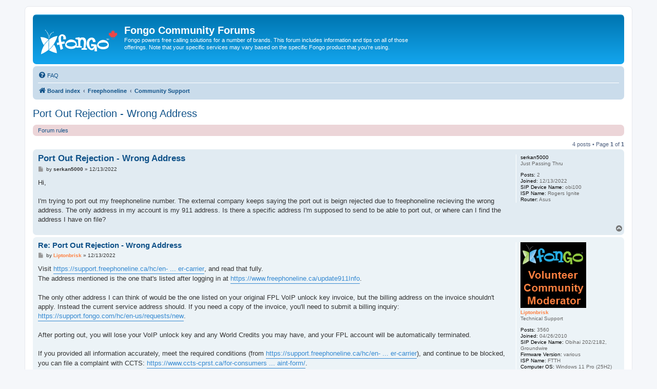

--- FILE ---
content_type: text/html; charset=UTF-8
request_url: https://forum.fongo.com/viewtopic.php?f=8&t=20499
body_size: 5923
content:
<!DOCTYPE html>
<html dir="ltr" lang="en-gb">
<head>
<meta charset="utf-8" />
<meta http-equiv="X-UA-Compatible" content="IE=edge">
<meta name="viewport" content="width=device-width, initial-scale=1" />

        <!-- App Indexing for Google Search -->
        <link href="android-app://com.quoord.tapatalkpro.activity/tapatalk/forum.fongo.com/?ttfid=154038&location=topic&fid=8&tid=20499&page=1&perpage=25&channel=google-indexing" rel="alternate" />
        <link href="ios-app://307880732/tapatalk/forum.fongo.com/?ttfid=154038&location=topic&fid=8&tid=20499&page=1&perpage=25&channel=google-indexing" rel="alternate" />
        
        <link href="./mobiquo/smartbanner/manifest.json" rel="manifest">
        
        <meta name="apple-itunes-app" content="app-id=307880732, affiliate-data=at=10lR7C, app-argument=tapatalk://forum.fongo.com/?ttfid=154038&location=topic&fid=8&tid=20499&page=1&perpage=25" />
        
<title>Port Out Rejection - Wrong Address - Fongo Community Forums</title>

	<link rel="alternate" type="application/atom+xml" title="Feed - Fongo Community Forums" href="/app.php/feed">	<link rel="alternate" type="application/atom+xml" title="Feed - News" href="/app.php/feed/news">	<link rel="alternate" type="application/atom+xml" title="Feed - All forums" href="/app.php/feed/forums">			<link rel="alternate" type="application/atom+xml" title="Feed - Forum - Community Support" href="/app.php/feed/forum/8">	<link rel="alternate" type="application/atom+xml" title="Feed - Topic - Port Out Rejection - Wrong Address" href="/app.php/feed/topic/20499">	
	<link rel="canonical" href="https://forum.fongo.com/viewtopic.php?t=20499">

<!--
	phpBB style name: prosilver
	Based on style:   prosilver (this is the default phpBB3 style)
	Original author:  Tom Beddard ( http://www.subBlue.com/ )
	Modified by:
-->

<link href="./assets/css/font-awesome.min.css?assets_version=18" rel="stylesheet">
<link href="./styles/prosilver/theme/stylesheet.css?assets_version=18" rel="stylesheet">
<link href="./styles/prosilver/theme/en/stylesheet.css?assets_version=18" rel="stylesheet">




<!--[if lte IE 9]>
	<link href="./styles/prosilver/theme/tweaks.css?assets_version=18" rel="stylesheet">
<![endif]-->





<!-- Google Ads --> 
<script async src="https://pagead2.googlesyndication.com/pagead/js/adsbygoogle.js?client=ca-pub-8920538685908747" crossorigin="anonymous"></script>

<!-- Google tag (gtag.js) -->
<script async src="https://www.googletagmanager.com/gtag/js?id=G-4VRQJF89CJ"></script> <script> window.dataLayer = window.dataLayer || []; function gtag(){dataLayer.push(arguments);} gtag('js', new Date()); gtag('config', 'G-4VRQJF89CJ'); </script>

</head>
<body id="phpbb" class="nojs notouch section-viewtopic ltr ">


<div id="wrap" class="wrap">
	<a id="top" class="top-anchor" accesskey="t"></a>
	<div id="page-header">
		<div class="headerbar" role="banner">
					<div class="inner">

			<div id="site-description" class="site-description">
		<a id="logo" class="logo" href="./index.php" title="Board index">
					<span class="site_logo"></span>
				</a>
				<h1>Fongo Community Forums</h1>
				<p>Fongo powers free calling solutions for a number of brands.  This forum includes information and tips on all of those offerings.  Note that your specific services may vary based on the specific Fongo product that you're using.</p>
				<p class="skiplink"><a href="#start_here">Skip to content</a></p>
			</div>

									
			</div>
					</div>
				<div class="navbar" role="navigation">
	<div class="inner">

	<ul id="nav-main" class="nav-main linklist" role="menubar">

		<li id="quick-links" class="quick-links dropdown-container responsive-menu hidden" data-skip-responsive="true">
			<a href="#" class="dropdown-trigger">
				<i class="icon fa-bars fa-fw" aria-hidden="true"></i><span>Quick links</span>
			</a>
			<div class="dropdown">
				<div class="pointer"><div class="pointer-inner"></div></div>
				<ul class="dropdown-contents" role="menu">
					
					
										<li class="separator"></li>

									</ul>
			</div>
		</li>

				<li data-last-responsive="true">
			<a href="/app.php/help/faq" rel="help" title="Frequently Asked Questions" role="menuitem">
				<i class="icon fa-question-circle fa-fw" aria-hidden="true"></i><span>FAQ</span>
			</a>
		</li>
						
		</ul>

	<ul id="nav-breadcrumbs" class="nav-breadcrumbs linklist navlinks" role="menubar">
				
		
		<li class="breadcrumbs" itemscope itemtype="https://schema.org/BreadcrumbList">

			
							<span class="crumb" itemtype="https://schema.org/ListItem" itemprop="itemListElement" itemscope><a itemprop="item" href="./index.php" accesskey="h" data-navbar-reference="index"><i class="icon fa-home fa-fw"></i><span itemprop="name">Board index</span></a><meta itemprop="position" content="1" /></span>

											
								<span class="crumb" itemtype="https://schema.org/ListItem" itemprop="itemListElement" itemscope data-forum-id="5"><a itemprop="item" href="./viewforum.php?f=5"><span itemprop="name">Freephoneline</span></a><meta itemprop="position" content="2" /></span>
															
								<span class="crumb" itemtype="https://schema.org/ListItem" itemprop="itemListElement" itemscope data-forum-id="8"><a itemprop="item" href="./viewforum.php?f=8"><span itemprop="name">Community Support</span></a><meta itemprop="position" content="3" /></span>
							
					</li>

		
			</ul>

	</div>
</div>
	</div>

	
	<a id="start_here" class="anchor"></a>
	<div id="page-body" class="page-body" role="main">
		
		
<h2 class="topic-title"><a href="./viewtopic.php?t=20499">Port Out Rejection - Wrong Address</a></h2>
<!-- NOTE: remove the style="display: none" when you want to have the forum description on the topic body -->
<div style="display: none !important;">Have a question or problem with your Fongo application? This forum is the place to get help from both staff and fellow community members.<br>
Fongo recommends <a href="https://www.fongo.com/home-phone" class="postlink">Fongo Home Phone</a> for a fully supported Home Phone system for only $4.95/mo<br /></div>

	<div class="rules rules-link">
		<div class="inner">

					<a href="http://forum.fongo.com/viewtopic.php?f=11&amp;t=5&amp;p=6">Forum rules</a>
		
		</div>
	</div>

<div class="action-bar bar-top">
	
	
			
	
			<div class="pagination">
			4 posts
							&bull; Page <strong>1</strong> of <strong>1</strong>
					</div>
		</div>




			<div id="p80382" class="post has-profile bg2">
		<div class="inner">

		<dl class="postprofile" id="profile80382">
			<dt class="has-profile-rank no-avatar">
				<div class="avatar-container">
																			</div>
								<strong><span class="username">serkan5000</span></strong>							</dt>

						<dd class="profile-rank">Just Passing Thru</dd>			
		<dd class="profile-posts"><strong>Posts:</strong> 2</dd>		<dd class="profile-joined"><strong>Joined:</strong> 12/13/2022</dd>		
		
											<dd class="profile-custom-field profile-device_name"><strong>SIP Device Name:</strong> obi100</dd>
												<dd class="profile-custom-field profile-isp_name"><strong>ISP Name:</strong> Rogers Ignite</dd>
												<dd class="profile-custom-field profile-router"><strong>Router:</strong> Asus</dd>
							
						
		</dl>

		<div class="postbody">
						<div id="post_content80382">

					<h3 class="first">
						<a href="./viewtopic.php?p=80382#p80382">Port Out Rejection - Wrong Address</a>
		</h3>

								
						<p class="author">
									<span><i class="icon fa-file fa-fw icon-lightgray icon-md" aria-hidden="true"></i><span class="sr-only">Post</span></span>
								<span class="responsive-hide">by <strong><span class="username">serkan5000</span></strong> &raquo; </span><time datetime="2022-12-13T17:36:57+00:00">12/13/2022</time>
			</p>
			
			
			
			
			<div class="content">Hi,<br>
<br>
I'm trying to port out my freephoneline number. The external company keeps saying the port out is beign rejected due to freephoneline recieving the wrong address. The only address in my account is my 911 address. Is there a specific address I'm supposed to send to be able to port out, or where can I find the address I have on file?</div>

			
			
									
						
										
						</div>

		</div>

				<div class="back2top">
						<a href="#top" class="top" title="Top">
				<i class="icon fa-chevron-circle-up fa-fw icon-gray" aria-hidden="true"></i>
				<span class="sr-only">Top</span>
			</a>
					</div>
		
		</div>
	</div>

				<div id="p80383" class="post has-profile bg1">
		<div class="inner">

		<dl class="postprofile" id="profile80383">
			<dt class="has-profile-rank has-avatar">
				<div class="avatar-container">
																<span class="avatar"><img class="avatar" src="./download/file.php?avatar=g9_1359398619.png" width="128" height="128" alt="User avatar" /></span>														</div>
								<strong><span style="color: #FF8040;" class="username-coloured">Liptonbrisk</span></strong>							</dt>

						<dd class="profile-rank">Technical Support</dd>			
		<dd class="profile-posts"><strong>Posts:</strong> 3560</dd>		<dd class="profile-joined"><strong>Joined:</strong> 04/26/2010</dd>		
		
											<dd class="profile-custom-field profile-device_name"><strong>SIP Device Name:</strong> Obihai 202/2182, Groundwire</dd>
												<dd class="profile-custom-field profile-firmware_version"><strong>Firmware Version:</strong> various</dd>
												<dd class="profile-custom-field profile-isp_name"><strong>ISP Name:</strong> FTTH</dd>
												<dd class="profile-custom-field profile-op_system"><strong>Computer OS:</strong> Windows 11 Pro (25H2)</dd>
												<dd class="profile-custom-field profile-router"><strong>Router:</strong> Asuswrt-Merlin &amp; others</dd>
							
						
		</dl>

		<div class="postbody">
						<div id="post_content80383">

					<h3 >
						<a href="./viewtopic.php?p=80383#p80383">Re: Port Out Rejection - Wrong Address</a>
		</h3>

								
						<p class="author">
									<span><i class="icon fa-file fa-fw icon-lightgray icon-md" aria-hidden="true"></i><span class="sr-only">Post</span></span>
								<span class="responsive-hide">by <strong><span style="color: #FF8040;" class="username-coloured">Liptonbrisk</span></strong> &raquo; </span><time datetime="2022-12-13T17:46:47+00:00">12/13/2022</time>
			</p>
			
			
			
			
			<div class="content">Visit <a href="https://support.freephoneline.ca/hc/en-us/articles/212430626-Transfer-my-Freephoneline-number-to-another-carrier" class="postlink">https://support.freephoneline.ca/hc/en- ... er-carrier</a>, and read that fully.<br>
The address mentioned is the one that's listed after logging in at <a href="https://www.freephoneline.ca/update911Info" class="postlink">https://www.freephoneline.ca/update911Info</a>.<br>
<br>
The only other address I can think of would be the one listed on your original FPL VoIP unlock key invoice, but the billing address on the invoice shouldn't apply. Instead the current service address should. If you need a copy of the invoice, you'll need to submit a billing inquiry: <a href="https://support.fongo.com/hc/en-us/requests/new" class="postlink">https://support.fongo.com/hc/en-us/requests/new</a>.<br>
<br>
After porting out, you will lose your VoIP unlock key and any World Credits you may have, and your FPL account will be automatically terminated.<br>
<br>
If you provided all information accurately, meet the required conditions (from <a href="https://support.freephoneline.ca/hc/en-us/articles/212430626-Transfer-my-Freephoneline-number-to-another-carrier" class="postlink">https://support.freephoneline.ca/hc/en- ... er-carrier</a>), and continue to be blocked, you can file a complaint with CCTS: <a href="https://www.ccts-cprst.ca/for-consumers/complaints/complaint-form/" class="postlink">https://www.ccts-cprst.ca/for-consumers ... aint-form/</a>.</div>

			
			
									
						
							<div id="sig80383" class="signature">Please do not send me emails; I do not work for nor represent Freephoneline or Fongo. Post questions on the forums so that others may learn from responses or assist you. Thank you. If you have an issue with your account or have a billing issue, submit a ticket here: <a href="https://support.fongo.com/hc/requests/new" class="postlink">https://support.fongo.com/hc/requests/new</a>. Visit <a href="http://status.fongo.com/" class="postlink">http://status.fongo.com/</a> to check FPL/Fongo service status. Freephoneline setup guides can be found at <a href="http://forum.fongo.com/viewforum.php?f=15" class="postlink">http://forum.fongo.com/viewforum.php?f=15</a>.</div>			
						</div>

		</div>

				<div class="back2top">
						<a href="#top" class="top" title="Top">
				<i class="icon fa-chevron-circle-up fa-fw icon-gray" aria-hidden="true"></i>
				<span class="sr-only">Top</span>
			</a>
					</div>
		
		</div>
	</div>

				<div id="p80390" class="post has-profile bg2">
		<div class="inner">

		<dl class="postprofile" id="profile80390">
			<dt class="has-profile-rank no-avatar">
				<div class="avatar-container">
																			</div>
								<strong><span class="username">serkan5000</span></strong>							</dt>

						<dd class="profile-rank">Just Passing Thru</dd>			
		<dd class="profile-posts"><strong>Posts:</strong> 2</dd>		<dd class="profile-joined"><strong>Joined:</strong> 12/13/2022</dd>		
		
											<dd class="profile-custom-field profile-device_name"><strong>SIP Device Name:</strong> obi100</dd>
												<dd class="profile-custom-field profile-isp_name"><strong>ISP Name:</strong> Rogers Ignite</dd>
												<dd class="profile-custom-field profile-router"><strong>Router:</strong> Asus</dd>
							
						
		</dl>

		<div class="postbody">
						<div id="post_content80390">

					<h3 >
						<a href="./viewtopic.php?p=80390#p80390">Re: Port Out Rejection - Wrong Address</a>
		</h3>

								
						<p class="author">
									<span><i class="icon fa-file fa-fw icon-lightgray icon-md" aria-hidden="true"></i><span class="sr-only">Post</span></span>
								<span class="responsive-hide">by <strong><span class="username">serkan5000</span></strong> &raquo; </span><time datetime="2022-12-13T18:27:59+00:00">12/13/2022</time>
			</p>
			
			
			
			
			<div class="content">Thank you, I have sent the 911 page screenshot to them. I will update here if that works!</div>

			
			
									
						
										
						</div>

		</div>

				<div class="back2top">
						<a href="#top" class="top" title="Top">
				<i class="icon fa-chevron-circle-up fa-fw icon-gray" aria-hidden="true"></i>
				<span class="sr-only">Top</span>
			</a>
					</div>
		
		</div>
	</div>

				<div id="p80402" class="post has-profile bg1">
		<div class="inner">

		<dl class="postprofile" id="profile80402">
			<dt class="has-profile-rank has-avatar">
				<div class="avatar-container">
																<span class="avatar"><img class="avatar" src="./download/file.php?avatar=g9_1359398619.png" width="128" height="128" alt="User avatar" /></span>														</div>
								<strong><span style="color: #FF8040;" class="username-coloured">Liptonbrisk</span></strong>							</dt>

						<dd class="profile-rank">Technical Support</dd>			
		<dd class="profile-posts"><strong>Posts:</strong> 3560</dd>		<dd class="profile-joined"><strong>Joined:</strong> 04/26/2010</dd>		
		
											<dd class="profile-custom-field profile-device_name"><strong>SIP Device Name:</strong> Obihai 202/2182, Groundwire</dd>
												<dd class="profile-custom-field profile-firmware_version"><strong>Firmware Version:</strong> various</dd>
												<dd class="profile-custom-field profile-isp_name"><strong>ISP Name:</strong> FTTH</dd>
												<dd class="profile-custom-field profile-op_system"><strong>Computer OS:</strong> Windows 11 Pro (25H2)</dd>
												<dd class="profile-custom-field profile-router"><strong>Router:</strong> Asuswrt-Merlin &amp; others</dd>
							
						
		</dl>

		<div class="postbody">
						<div id="post_content80402">

					<h3 >
						<a href="./viewtopic.php?p=80402#p80402">Re: Port Out Rejection - Wrong Address</a>
		</h3>

								
						<p class="author">
									<span><i class="icon fa-file fa-fw icon-lightgray icon-md" aria-hidden="true"></i><span class="sr-only">Post</span></span>
								<span class="responsive-hide">by <strong><span style="color: #FF8040;" class="username-coloured">Liptonbrisk</span></strong> &raquo; </span><time datetime="2022-12-14T02:09:21+00:00">12/13/2022</time>
			</p>
			
			
			
			
			<div class="content">Okay, unfortunately, there's nothing further volunteer mods or other users can do for you here. We don't have access to your account.<br>
<br>
Support staff isn't obliged to respond on the forums.</div>

			
			
									
						
							<div id="sig80402" class="signature">Please do not send me emails; I do not work for nor represent Freephoneline or Fongo. Post questions on the forums so that others may learn from responses or assist you. Thank you. If you have an issue with your account or have a billing issue, submit a ticket here: <a href="https://support.fongo.com/hc/requests/new" class="postlink">https://support.fongo.com/hc/requests/new</a>. Visit <a href="http://status.fongo.com/" class="postlink">http://status.fongo.com/</a> to check FPL/Fongo service status. Freephoneline setup guides can be found at <a href="http://forum.fongo.com/viewforum.php?f=15" class="postlink">http://forum.fongo.com/viewforum.php?f=15</a>.</div>			
						</div>

		</div>

				<div class="back2top">
						<a href="#top" class="top" title="Top">
				<i class="icon fa-chevron-circle-up fa-fw icon-gray" aria-hidden="true"></i>
				<span class="sr-only">Top</span>
			</a>
					</div>
		
		</div>
	</div>

	

	<div class="action-bar bar-bottom">
	
		
	
	
	
	
			<div class="pagination">
			4 posts
							&bull; Page <strong>1</strong> of <strong>1</strong>
					</div>
	</div>


<div class="action-bar actions-jump">
		<p class="jumpbox-return">
		<a href="./viewforum.php?f=8" class="left-box arrow-left" accesskey="r">
			<i class="icon fa-angle-left fa-fw icon-black" aria-hidden="true"></i><span>Return to “Community Support”</span>
		</a>
	</p>
	
		<div class="jumpbox dropdown-container dropdown-container-right dropdown-up dropdown-left dropdown-button-control" id="jumpbox">
			<span title="Jump to" class="button button-secondary dropdown-trigger dropdown-select">
				<span>Jump to</span>
				<span class="caret"><i class="icon fa-sort-down fa-fw" aria-hidden="true"></i></span>
			</span>
		<div class="dropdown">
			<div class="pointer"><div class="pointer-inner"></div></div>
			<ul class="dropdown-contents">
																				<li><a href="./viewforum.php?f=3" class="jumpbox-cat-link"> <span> Home</span></a></li>
																<li><a href="./viewforum.php?f=66" class="jumpbox-sub-link"><span class="spacer"></span> <span>&#8627; &nbsp; System Status</span></a></li>
																<li><a href="./viewforum.php?f=67" class="jumpbox-sub-link"><span class="spacer"></span> <span>&#8627; &nbsp; Fongo Support</span></a></li>
																<li><a href="./viewforum.php?f=48" class="jumpbox-sub-link"><span class="spacer"></span> <span>&#8627; &nbsp; Contact Information</span></a></li>
																<li><a href="./viewforum.php?f=11" class="jumpbox-sub-link"><span class="spacer"></span> <span>&#8627; &nbsp; Important Links and Forum Rules</span></a></li>
																<li><a href="./viewforum.php?f=4" class="jumpbox-sub-link"><span class="spacer"></span> <span>&#8627; &nbsp; Fongo Announcements</span></a></li>
																<li><a href="./viewforum.php?f=9" class="jumpbox-cat-link"> <span> General Discussions</span></a></li>
																<li><a href="./viewforum.php?f=10" class="jumpbox-sub-link"><span class="spacer"></span> <span>&#8627; &nbsp; General Discussions</span></a></li>
																<li><a href="./viewforum.php?f=14" class="jumpbox-sub-link"><span class="spacer"></span> <span>&#8627; &nbsp; Tips &amp; Tricks From Seasoned Users</span></a></li>
																<li><a href="./viewforum.php?f=12" class="jumpbox-cat-link"> <span> Fongo Mobile</span></a></li>
																<li><a href="./viewforum.php?f=63" class="jumpbox-sub-link"><span class="spacer"></span> <span>&#8627; &nbsp; Fongo Mobile Support</span></a></li>
																<li><a href="./viewforum.php?f=30" class="jumpbox-sub-link"><span class="spacer"></span> <span>&#8627; &nbsp; Suggestions &amp; Feedback</span></a></li>
																<li><a href="./viewforum.php?f=32" class="jumpbox-sub-link"><span class="spacer"></span> <span>&#8627; &nbsp; Community Support</span></a></li>
																<li><a href="./viewforum.php?f=40" class="jumpbox-sub-link"><span class="spacer"></span> <span>&#8627; &nbsp; Support Technique Français</span></a></li>
																<li><a href="./viewforum.php?f=34" class="jumpbox-cat-link"> <span> Fongo Home Phone</span></a></li>
																<li><a href="./viewforum.php?f=64" class="jumpbox-sub-link"><span class="spacer"></span> <span>&#8627; &nbsp; Fongo Home Phone Support</span></a></li>
																<li><a href="./viewforum.php?f=36" class="jumpbox-sub-link"><span class="spacer"></span> <span>&#8627; &nbsp; Suggestions &amp; Feedback</span></a></li>
																<li><a href="./viewforum.php?f=38" class="jumpbox-sub-link"><span class="spacer"></span> <span>&#8627; &nbsp; Community Support</span></a></li>
																<li><a href="./viewforum.php?f=42" class="jumpbox-sub-link"><span class="spacer"></span> <span>&#8627; &nbsp; Support Technique Français</span></a></li>
																<li><a href="./viewforum.php?f=68" class="jumpbox-cat-link"> <span> Fongo Internet</span></a></li>
																<li><a href="./viewforum.php?f=69" class="jumpbox-sub-link"><span class="spacer"></span> <span>&#8627; &nbsp; Fongo Internet Support</span></a></li>
																<li><a href="./viewforum.php?f=72" class="jumpbox-sub-link"><span class="spacer"></span> <span>&#8627; &nbsp; Suggestions &amp; Feedback</span></a></li>
																<li><a href="./viewforum.php?f=73" class="jumpbox-sub-link"><span class="spacer"></span> <span>&#8627; &nbsp; Community Support</span></a></li>
																<li><a href="./viewforum.php?f=74" class="jumpbox-sub-link"><span class="spacer"></span> <span>&#8627; &nbsp; Support Technique Français</span></a></li>
																<li><a href="./viewforum.php?f=56" class="jumpbox-cat-link"> <span> Fongo Works</span></a></li>
																<li><a href="./viewforum.php?f=65" class="jumpbox-sub-link"><span class="spacer"></span> <span>&#8627; &nbsp; Fongo Works Support</span></a></li>
																<li><a href="./viewforum.php?f=60" class="jumpbox-sub-link"><span class="spacer"></span> <span>&#8627; &nbsp; Suggestions &amp; Feedback</span></a></li>
																<li><a href="./viewforum.php?f=58" class="jumpbox-sub-link"><span class="spacer"></span> <span>&#8627; &nbsp; Community Support</span></a></li>
																<li><a href="./viewforum.php?f=62" class="jumpbox-sub-link"><span class="spacer"></span> <span>&#8627; &nbsp; Support Technique Français</span></a></li>
																<li><a href="./viewforum.php?f=70" class="jumpbox-cat-link"> <span> Fongo Wireless</span></a></li>
																<li><a href="./viewforum.php?f=71" class="jumpbox-sub-link"><span class="spacer"></span> <span>&#8627; &nbsp; Fongo Wireless Support</span></a></li>
																<li><a href="./viewforum.php?f=75" class="jumpbox-sub-link"><span class="spacer"></span> <span>&#8627; &nbsp; Suggestions &amp; Feedback</span></a></li>
																<li><a href="./viewforum.php?f=76" class="jumpbox-sub-link"><span class="spacer"></span> <span>&#8627; &nbsp; Community Support</span></a></li>
																<li><a href="./viewforum.php?f=77" class="jumpbox-sub-link"><span class="spacer"></span> <span>&#8627; &nbsp; Support Technique Français</span></a></li>
																<li><a href="./viewforum.php?f=5" class="jumpbox-cat-link"> <span> Freephoneline</span></a></li>
																<li><a href="./viewforum.php?f=15" class="jumpbox-sub-link"><span class="spacer"></span> <span>&#8627; &nbsp; Device Configuration Sharing</span></a></li>
																<li><a href="./viewforum.php?f=6" class="jumpbox-sub-link"><span class="spacer"></span> <span>&#8627; &nbsp; Suggestions &amp; Feedback</span></a></li>
																<li><a href="./viewforum.php?f=8" class="jumpbox-sub-link"><span class="spacer"></span> <span>&#8627; &nbsp; Community Support</span></a></li>
																<li><a href="./viewforum.php?f=44" class="jumpbox-sub-link"><span class="spacer"></span> <span>&#8627; &nbsp; Support Technique Français</span></a></li>
											</ul>
		</div>
	</div>

	</div>




			</div>


<div id="page-footer" class="page-footer" role="contentinfo">
	<div class="navbar" role="navigation">
	<div class="inner">

	<ul id="nav-footer" class="nav-footer linklist" role="menubar">
		<li class="breadcrumbs">
									<span class="crumb"><a href="./index.php" data-navbar-reference="index"><i class="icon fa-home fa-fw" aria-hidden="true"></i><span>Board index</span></a></span>					</li>
		
				<li class="rightside">All times are <span title="UTC-5">UTC-05:00</span></li>
															<li class="rightside" data-last-responsive="true">
				<a href="./memberlist.php?mode=contactadmin" role="menuitem">
					<i class="icon fa-envelope fa-fw" aria-hidden="true"></i><span>Contact us</span>
				</a>
			</li>
			</ul>

	</div>
</div>

	<div class="copyright">
				<p class="footer-row">
			<span class="footer-copyright">Powered by <a href="https://www.phpbb.com/">phpBB</a>&reg; Forum Software &copy; phpBB Limited</span>
		</p>
						<p class="footer-row" role="menu">
			<a class="footer-link" href="./ucp.php?mode=privacy" title="Privacy" role="menuitem">
				<span class="footer-link-text">Privacy</span>
			</a>
			|
			<a class="footer-link" href="./ucp.php?mode=terms" title="Terms" role="menuitem">
				<span class="footer-link-text">Terms</span>
			</a>
		</p>
					</div>

	<div id="darkenwrapper" class="darkenwrapper" data-ajax-error-title="AJAX error" data-ajax-error-text="Something went wrong when processing your request." data-ajax-error-text-abort="User aborted request." data-ajax-error-text-timeout="Your request timed out; please try again." data-ajax-error-text-parsererror="Something went wrong with the request and the server returned an invalid reply.">
		<div id="darken" class="darken">&nbsp;</div>
	</div>

	<div id="phpbb_alert" class="phpbb_alert" data-l-err="Error" data-l-timeout-processing-req="Request timed out.">
		<a href="#" class="alert_close">
			<i class="icon fa-times-circle fa-fw" aria-hidden="true"></i>
		</a>
		<h3 class="alert_title">&nbsp;</h3><p class="alert_text"></p>
	</div>
	<div id="phpbb_confirm" class="phpbb_alert">
		<a href="#" class="alert_close">
			<i class="icon fa-times-circle fa-fw" aria-hidden="true"></i>
		</a>
		<div class="alert_text"></div>
	</div>
</div>

</div>

<div>
	<a id="bottom" class="anchor" accesskey="z"></a>
	</div>

<script src="./assets/javascript/jquery-3.7.1.min.js?assets_version=18"></script>
<script src="./assets/javascript/core.js?assets_version=18"></script>


<script>
(function($) {  // Avoid conflicts with other libraries

'use strict';

	phpbb.addAjaxCallback('reporttosfs', function(data) {
		if (data.postid !== "undefined") {
			$('#sfs' + data.postid).hide();
			phpbb.closeDarkenWrapper(5000);
		}
	});

})(jQuery);
</script>
<script src="./styles/prosilver/template/forum_fn.js?assets_version=18"></script>
<script src="./styles/prosilver/template/ajax.js?assets_version=18"></script>



</body>
</html>


--- FILE ---
content_type: text/html; charset=utf-8
request_url: https://www.google.com/recaptcha/api2/aframe
body_size: 268
content:
<!DOCTYPE HTML><html><head><meta http-equiv="content-type" content="text/html; charset=UTF-8"></head><body><script nonce="dnWV5j3xHT_36XpZeH06KQ">/** Anti-fraud and anti-abuse applications only. See google.com/recaptcha */ try{var clients={'sodar':'https://pagead2.googlesyndication.com/pagead/sodar?'};window.addEventListener("message",function(a){try{if(a.source===window.parent){var b=JSON.parse(a.data);var c=clients[b['id']];if(c){var d=document.createElement('img');d.src=c+b['params']+'&rc='+(localStorage.getItem("rc::a")?sessionStorage.getItem("rc::b"):"");window.document.body.appendChild(d);sessionStorage.setItem("rc::e",parseInt(sessionStorage.getItem("rc::e")||0)+1);localStorage.setItem("rc::h",'1769548907600');}}}catch(b){}});window.parent.postMessage("_grecaptcha_ready", "*");}catch(b){}</script></body></html>

--- FILE ---
content_type: image/svg+xml
request_url: https://fongo.cachefly.net/Marketing/Forum/fongo-logo-canada-white-red-forum.svg
body_size: 2402
content:
<?xml version="1.0" encoding="UTF-8"?><svg id="a" xmlns="http://www.w3.org/2000/svg" width="1290" height="470" viewBox="0 0 1290 470"><path d="M6.46,121.59c-1.89,0-3.79.02-5.71.07l-.75.02.13.74c.12.68,12.12,67.93,54.17,133.34.13-.2.26-.39.39-.59.13-.2.26-.39.39-.59,21.18-33.15,48.05-63.37,79.91-89.88v-1.07s.02-.79.02-.79v-.77c-39.52-26.83-82.74-40.47-128.55-40.47Z" fill="#fff"/><path d="M59.79,260.32c-.15.23-.28.47-.43.7-.13.21-.26.43-.4.65-.12.19-.23.38-.34.56-27.15,43.72-44.5,92.76-51.56,145.92,16.71-6.5,69.67-28.99,123.12-71.43.17-.13.33-.26.5-.39.19-.15.37-.29.56-.44.08-.07.17-.13.25-.2l.88-.71,1.76-89.42.77-71.53c-29.9,25.62-55.15,54.61-75.11,86.3Z" fill="#fff"/><path d="M85.99,12.93c14.92,18.49,58.89,79.04,48.76,139.2l1.26.3c.06-.19,5.8-19.12,2.02-46.46-3.33-24.01-14.92-59.41-50.49-94.45" fill="#fff"/><path d="M212.81,33.92c-1.94.17-3.69,1.05-4.81,2.4-.88,1.07-1.3,2.37-1.17,3.67-36.32,13.86-51.54,41.39-57.84,62.97-7.41,25.38-4.48,48.17-4.45,48.39l1.29-.07c2.19-69.42,42.91-99.03,61.81-109.08,1.1,1.65,3.18,2.75,5.58,2.75.23,0,.46,0,.69-.03,1.95-.17,3.7-1.05,4.82-2.42.88-1.07,1.3-2.38,1.16-3.66-.3-3.02-3.4-5.25-7.09-4.93Z" fill="#fff"/><path d="M274.23,389.85c-4.75-54.53-21.42-102.83-49.49-143.66-.13.19-.26.37-.39.57-.13.19-.27.38-.4.58-24.11,35.84-52.16,66.6-83.46,91.43-.16.12-.31.26-.46.38l-.02.08-.18.65c66.63,39.45,132.99,50.56,133.66,50.67l.82.13-.07-.83Z" fill="#fff"/><path d="M150.42,333.24c.36-.27.71-.54,1.07-.82-.12-.07-.25-.15-.37-.23l-.7,1.04Z" fill="#fff"/><path d="M150.44,331.78l-.53.8-.02,1.08c.18-.14.36-.28.54-.42l.7-1.04c-.23-.14-.46-.28-.68-.42Z" fill="#fff"/><path d="M149.93,331.47l-.02,1.11.53-.8c-.17-.1-.34-.21-.51-.31Z" fill="#fff"/><path d="M142.83,163.56c-.25.2-.51.39-.76.59l-.02,1.23-.02,1.5c.24.16.48.32.73.48l.07-3.79Z" fill="#fff"/><path d="M142.73,168.89c-.24-.16-.47-.32-.71-.48l-.84,79.35,1.55-78.87Z" fill="#fff"/><path d="M142.74,168.05v-.7c-.23-.16-.47-.32-.71-.48v.71c.23.16.47.31.71.47Z" fill="#fff"/><path d="M142.83,163.56l-.07,3.79v.7s-.03.83-.03.83l-1.55,78.87-.87,82.05c29.54-24.18,56.07-53.8,78.95-88.16.11-.16.21-.32.32-.48.14-.2.27-.41.4-.61.12-.18.23-.36.35-.54,40.61-61.55,58.1-121.04,62.63-138.39-51.1,8.04-98.2,28.87-140.12,61.94Z" fill="#fff"/><path d="M142.73,168.89l.02-.83c-.24-.16-.48-.31-.72-.47v.82c.23.16.46.32.7.48Z" fill="#fff"/><path d="M1110.01,149.81h-7.41v-2.49h17.76v2.49h-7.4v19.74h-2.96v-19.74Z" fill="#fff"/><path d="M1122.88,147.32h4.05l6.99,18.68,7.04-18.68h4.04v22.23h-2.8v-18.49h-.07l-6.92,18.49h-2.52l-6.94-18.49h-.05v18.49h-2.81v-22.23Z" fill="#fff"/><path d="M379.06,157.57c6.9-28.4,1.91-39.15,1.91-39.15-7.67-16.9-37.58-34.17-39.5,20.35-.77,16.51,2.68,39.55,7.28,63.34l50.62-10.36,9.6,36.47-52.16,11.13s9.97,41.08,21.09,76.4l-41.81,18.43c-11.11-39.55-20.7-86.38-20.7-86.38l-37.58,8.07-5-38.02,35.68-7.29c-7.68-43.76-10.74-86-.78-101.73,24.17-37.62,62.14-44.54,95.12-20.73,0,0,32.6,23.43,19.94,71.8l-43.72-2.31Z" fill="#fff"/><path d="M503.52,318.96c-41.42-1.92-92.43-26.88-92.43-67.19s40.26-81.39,85.9-88.68c45.25-6.91,109.3,18.04,111.98,84.84,2.31,66.42-73.25,72.56-105.45,71.03ZM529.6,205.7c-33.75-.76-92.82,5.76-93.58,35.71-.39,29.56,46.4,37.25,77.47,38.01,31.45.77,72.87-17.66,73.25-37.62.39-19.97-23.01-35.33-57.13-36.1Z" fill="#fff"/><path d="M778.47,332.74l-92.04,2.3.38-24.96,32.98-7.29,6.13-77.93c4.99-62.58-31.06-62.2-31.06-62.2,0,0-31.83,1.15-27.23,56.05l-1.53,51.06,25.31,6.52-.39,21.11-92.81,1.54v-24.95l35.28-4.99-4.99-105.2-42.57-8.82-1.15-21.12,69.8-10.75.76,16.13c24.17-14.59,60.98-19.2,86.68-1.15,41.03,29.18,14.96,139.37,9.97,166.62l1.15.39,25.31,6.52v21.12Z" fill="#fff"/><path d="M904.68,359.25l2.69-57.65c-9.59,39.16-48.32,39.16-48.32,39.16-39.11,0-79.76-43.39-86.29-91.76-6.91-48.36,17.26-117.47,82.07-120.16,0,0,64.82-2.69,67.5,74.48l-44.48,2.69c-2.69-41.85-21.48-41.85-21.48-41.85-19.18,0-41.8,24.19-41.8,55.28s10.74,91.38,38.73,91.38c0,0,28.38,0,43.34-34.93h-48.71v-40.31l90.51,11.9,8.05,111.78h-41.8Z" fill="#fff" stroke="#8fc63f" stroke-width=".17"/><path d="M1039.48,325.45c-41.42-1.92-92.43-26.88-92.43-67.19s40.27-81.39,85.91-88.68c45.25-6.91,109.3,18.04,111.99,84.85,2.3,66.42-73.25,72.56-105.47,71.02ZM1065.55,212.2c-33.75-.77-92.81,5.76-93.58,35.7-.38,29.56,46.41,37.24,77.47,38.02,31.45.76,72.87-17.67,73.25-37.64.39-19.96-23.01-35.32-57.15-36.09Z" fill="#fff" stroke="#8fc63f" stroke-width=".17"/><ellipse cx="82.45" cy="7.3" rx="4.64" ry="7.34" transform="translate(18.92 60.36) rotate(-44.93)" fill="#fff"/><path d="M1208.88,160.58l1.33-37.91c0-.14-.05-.28-.14-.39l-.24-.25c-.28-.3-.67-.47-1.09-.47-.09,0-.17,0-.26.02l-36.26,6.4,4.79-14.45c.49-1.49-.05-3.09-1.34-4l-38.5-26.92,11.36-5.15c.27-.12.41-.42.33-.7l-8.27-28.02,25.53,6.02s.1.02.15.02c.26,0,.56-.19.6-.53l1.52-12.87,18.28,17.57c.23.22.5.34.79.34.35,0,.71-.17.94-.43.21-.25.29-.55.23-.9l-6.34-37.6,14.49,6.76c.4.19.81.28,1.25.28,1.12,0,2.12-.61,2.61-1.6l12.96-25.8,12.96,25.8c.5.99,1.5,1.6,2.62,1.6.43,0,.85-.09,1.25-.28l14.49-6.76-6.34,37.6c-.06.35.02.65.23.9.23.27.59.43.94.43.29,0,.56-.11.79-.34l18.28-17.57,1.51,12.87c.04.34.34.53.6.53.05,0,.1,0,.15-.02l25.53-6.02-8.28,28.02c-.08.28.06.58.33.7l11.36,5.15-38.5,26.92c-1.3.91-1.83,2.51-1.34,4l4.79,14.45-36.25-6.4c-.09-.01-.17-.02-.26-.02-.41,0-.81.17-1.09.47l-.24.25c-.1.11-.15.24-.14.39l1.33,37.91h-9.42" fill="#ef4545"/></svg>